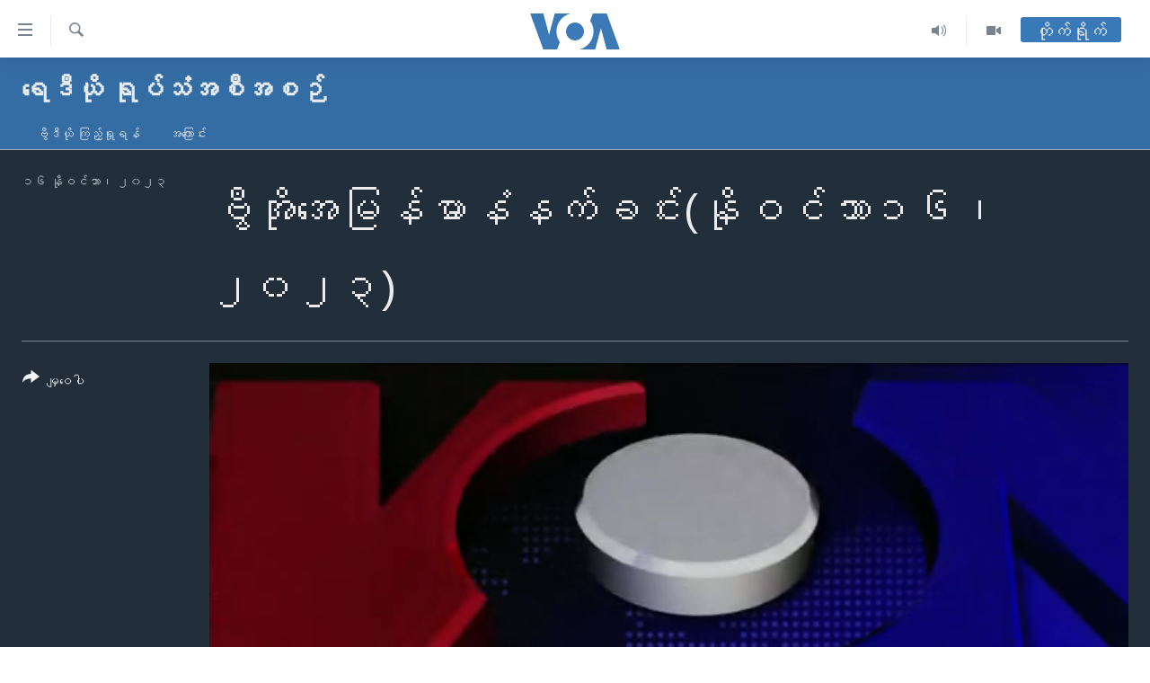

--- FILE ---
content_type: text/html; charset=utf-8
request_url: https://burmese.voanews.com/a/7357220.html
body_size: 12740
content:

<!DOCTYPE html>
<html lang="my" dir="ltr" class="no-js">
<head>
<link href="/Content/responsive/VOA/my-MM/VOA-my-MM.css?&amp;av=0.0.0.0&amp;cb=306" rel="stylesheet"/>
<script src="https://tags.voanews.com/voa-pangea/prod/utag.sync.js"></script> <script type='text/javascript' src='https://www.youtube.com/iframe_api' async></script>
<script type="text/javascript">
//a general 'js' detection, must be on top level in <head>, due to CSS performance
document.documentElement.className = "js";
var cacheBuster = "306";
var appBaseUrl = "/";
var imgEnhancerBreakpoints = [0, 144, 256, 408, 650, 1023, 1597];
var isLoggingEnabled = false;
var isPreviewPage = false;
var isLivePreviewPage = false;
if (!isPreviewPage) {
window.RFE = window.RFE || {};
window.RFE.cacheEnabledByParam = window.location.href.indexOf('nocache=1') === -1;
const url = new URL(window.location.href);
const params = new URLSearchParams(url.search);
// Remove the 'nocache' parameter
params.delete('nocache');
// Update the URL without the 'nocache' parameter
url.search = params.toString();
window.history.replaceState(null, '', url.toString());
} else {
window.addEventListener('load', function() {
const links = window.document.links;
for (let i = 0; i < links.length; i++) {
links[i].href = '#';
links[i].target = '_self';
}
})
}
var pwaEnabled = false;
var swCacheDisabled;
</script>
<meta charset="utf-8" />
<title>ဗွီအိုအေမြန်မာနံနက်ခင်း(နိုဝင်ဘာ၁၆၊၂၀၂၃)
</title>
<meta name="description" content="တရုတ်သမ္မတနဲ့တွေ့ဆုံ “တဖက်နဲ့တဖက်ပိုနားလည်လာဖို့ ရည်ရွယ်” အမေရိကန်သမ္မတ Joe Bidenပြောဆို၊ မြန်မာပဋိပက္ခများကျယ်ပြန့်လာမှုအပေါ် ကုလအတွင်းရေးမှုးချုပ်စိုးရိမ်ပူပင် စတဲ့သတင်းတွေနဲ့ အပတ်စဉ်အစီအစဉ်တွေ ထုတ်လွှင့်တင်ဆက်ပေးပါမယ်။" />
<meta name="keywords" content="ရေဒီယို ရုပ်သံအစီအစဉ်, " />
<meta name="viewport" content="width=device-width, initial-scale=1.0" />
<meta http-equiv="X-UA-Compatible" content="IE=edge" />
<meta name="robots" content="max-image-preview:large"><meta property="fb:pages" content="351574300169" />
<meta name="msvalidate.01" content="3286EE554B6F672A6F2E608C02343C0E" />
<link href="https://burmese.voanews.com/a/7357220.html" rel="canonical" />
<meta name="apple-mobile-web-app-title" content="ဗွီအိုအေ" />
<meta name="apple-mobile-web-app-status-bar-style" content="black" />
<meta name="apple-itunes-app" content="app-id=632618796, app-argument=//7357220.ltr" />
<meta content="ဗွီအိုအေမြန်မာနံနက်ခင်း(နိုဝင်ဘာ၁၆၊၂၀၂၃)
" property="og:title" />
<meta content="တရုတ်သမ္မတနဲ့တွေ့ဆုံ “တဖက်နဲ့တဖက်ပိုနားလည်လာဖို့ ရည်ရွယ်” အမေရိကန်သမ္မတ Joe Bidenပြောဆို၊ မြန်မာပဋိပက္ခများကျယ်ပြန့်လာမှုအပေါ် ကုလအတွင်းရေးမှုးချုပ်စိုးရိမ်ပူပင် စတဲ့သတင်းတွေနဲ့ အပတ်စဉ်အစီအစဉ်တွေ ထုတ်လွှင့်တင်ဆက်ပေးပါမယ်။" property="og:description" />
<meta content="video.other" property="og:type" />
<meta content="https://burmese.voanews.com/a/7357220.html" property="og:url" />
<meta content="ဗွီအိုအေ" property="og:site_name" />
<meta content="https://www.facebook.com/VOABurmese" property="article:publisher" />
<meta content="https://gdb.voanews.com/27d94f7c-6001-400a-a49c-dee3b2efa5f8_tv_w1200_h630.jpg" property="og:image" />
<meta content="1200" property="og:image:width" />
<meta content="630" property="og:image:height" />
<meta content="505354536143850" property="fb:app_id" />
<meta content="player" name="twitter:card" />
<meta content="@VOABurmese" name="twitter:site" />
<meta content="https://burmese.voanews.com/embed/player/article/7357220.html" name="twitter:player" />
<meta content="435" name="twitter:player:width" />
<meta content="314" name="twitter:player:height" />
<meta content="https://voa-video-ns.akamaized.net/pangeavideo/2023/11/2/27/27d94f7c-6001-400a-a49c-dee3b2efa5f8.mp4" name="twitter:player:stream" />
<meta content="video/mp4; codecs=&quot;h264&quot;" name="twitter:player:stream:content_type" />
<meta content="ဗွီအိုအေမြန်မာနံနက်ခင်း(နိုဝင်ဘာ၁၆၊၂၀၂၃)
" name="twitter:title" />
<meta content="တရုတ်သမ္မတနဲ့တွေ့ဆုံ “တဖက်နဲ့တဖက်ပိုနားလည်လာဖို့ ရည်ရွယ်” အမေရိကန်သမ္မတ Joe Bidenပြောဆို၊ မြန်မာပဋိပက္ခများကျယ်ပြန့်လာမှုအပေါ် ကုလအတွင်းရေးမှုးချုပ်စိုးရိမ်ပူပင် စတဲ့သတင်းတွေနဲ့ အပတ်စဉ်အစီအစဉ်တွေ ထုတ်လွှင့်တင်ဆက်ပေးပါမယ်။" name="twitter:description" />
<link rel="amphtml" href="https://burmese.voanews.com/amp/7357220.html" />
<script type="application/ld+json">{"duration":"PT59M28S","uploadDate":"2023-11-16 00:34:33Z","embedUrl":"https://burmese.voanews.com/embed/player/article/7357220.html","headline":"ဗွီအိုအေမြန်မာနံနက်ခင်း(နိုဝင်ဘာ၁၆၊၂၀၂၃)\n\n","inLanguage":"my-MM","keywords":"ရေဒီယို ရုပ်သံအစီအစဉ်","author":{"@type":"Person","name":"ဗွီအိုအေ"},"datePublished":"2023-11-16 00:34:33Z","dateModified":"2023-11-16 00:34:33Z","publisher":{"logo":{"width":512,"height":220,"@type":"ImageObject","url":"https://burmese.voanews.com/Content/responsive/VOA/my-MM/img/logo.png"},"@type":"Organization","url":"https://burmese.voanews.com","sameAs":["https://www.facebook.com/VOABurmese","https://twitter.com/VOABurmese/","https://www.youtube.com/VOABurmese","https://www.instagram.com/VOABurmese","https://t.me/burmesevoanews"],"name":"ဗွီအိုအေသတင်းဌာန","alternateName":""},"thumbnailUrl":"https://gdb.voanews.com/27d94f7c-6001-400a-a49c-dee3b2efa5f8_tv_w1080_h608.jpg","@context":"https://schema.org","@type":"VideoObject","mainEntityOfPage":"https://burmese.voanews.com/a/7357220.html","url":"https://burmese.voanews.com/a/7357220.html","description":"တရုတ်သမ္မတနဲ့တွေ့ဆုံ “တဖက်နဲ့တဖက်ပိုနားလည်လာဖို့ ရည်ရွယ်” အမေရိကန်သမ္မတ Joe Bidenပြောဆို၊ မြန်မာပဋိပက္ခများကျယ်ပြန့်လာမှုအပေါ် ကုလအတွင်းရေးမှုးချုပ်စိုးရိမ်ပူပင် စတဲ့သတင်းတွေနဲ့ အပတ်စဉ်အစီအစဉ်တွေ ထုတ်လွှင့်တင်ဆက်ပေးပါမယ်။","image":{"width":1080,"height":608,"@type":"ImageObject","url":"https://gdb.voanews.com/27d94f7c-6001-400a-a49c-dee3b2efa5f8_tv_w1080_h608.jpg"},"name":"ဗွီအိုအေမြန်မာနံနက်ခင်း(နိုဝင်ဘာ၁၆၊၂၀၂၃)\n\n"}</script>
<script src="/Scripts/responsive/infographics.b?v=dVbZ-Cza7s4UoO3BqYSZdbxQZVF4BOLP5EfYDs4kqEo1&amp;av=0.0.0.0&amp;cb=306"></script>
<script src="/Scripts/responsive/loader.b?v=Q26XNwrL6vJYKjqFQRDnx01Lk2pi1mRsuLEaVKMsvpA1&amp;av=0.0.0.0&amp;cb=306"></script>
<link rel="icon" type="image/svg+xml" href="/Content/responsive/VOA/img/webApp/favicon.svg" />
<link rel="alternate icon" href="/Content/responsive/VOA/img/webApp/favicon.ico" />
<link rel="apple-touch-icon" sizes="152x152" href="/Content/responsive/VOA/img/webApp/ico-152x152.png" />
<link rel="apple-touch-icon" sizes="144x144" href="/Content/responsive/VOA/img/webApp/ico-144x144.png" />
<link rel="apple-touch-icon" sizes="114x114" href="/Content/responsive/VOA/img/webApp/ico-114x114.png" />
<link rel="apple-touch-icon" sizes="72x72" href="/Content/responsive/VOA/img/webApp/ico-72x72.png" />
<link rel="apple-touch-icon-precomposed" href="/Content/responsive/VOA/img/webApp/ico-57x57.png" />
<link rel="icon" sizes="192x192" href="/Content/responsive/VOA/img/webApp/ico-192x192.png" />
<link rel="icon" sizes="128x128" href="/Content/responsive/VOA/img/webApp/ico-128x128.png" />
<meta name="msapplication-TileColor" content="#ffffff" />
<meta name="msapplication-TileImage" content="/Content/responsive/VOA/img/webApp/ico-144x144.png" />
<link rel="alternate" type="application/rss+xml" title="VOA - Top Stories [RSS]" href="/api/" />
<link rel="sitemap" type="application/rss+xml" href="/sitemap.xml" />
</head>
<body class=" nav-no-loaded cc_theme pg-media js-category-to-nav pg-prog nojs-images ">
<script type="text/javascript" >
var analyticsData = {url:"https://burmese.voanews.com/a/7357220.html",property_id:"455",article_uid:"7357220",page_title:"ဗွီအိုအေမြန်မာနံနက်ခင်း(နိုဝင်ဘာ၁၆၊၂၀၂၃)\n\n",page_type:"video",content_type:"video",subcontent_type:"video",last_modified:"2023-11-16 00:34:33Z",pub_datetime:"2023-11-16 00:34:33Z",pub_year:"2023",pub_month:"11",pub_day:"16",pub_hour:"00",pub_weekday:"Thursday",section:"ရေဒီယို ရုပ်သံအစီအစဉ်",english_section:"radio-on-tv",byline:"",categories:"radio-on-tv",domain:"burmese.voanews.com",language:"Burmese",language_service:"VOA Burmese",platform:"web",copied:"no",copied_article:"",copied_title:"",runs_js:"Yes",cms_release:"8.44.0.0.306",enviro_type:"prod",slug:"",entity:"VOA",short_language_service:"BUR",platform_short:"W",page_name:"ဗွီအိုအေမြန်မာနံနက်ခင်း(နိုဝင်ဘာ၁၆၊၂၀၂၃)\n\n"};
</script>
<noscript><iframe src="https://www.googletagmanager.com/ns.html?id=GTM-N8MP7P" height="0" width="0" style="display:none;visibility:hidden"></iframe></noscript><script type="text/javascript" data-cookiecategory="analytics">
var gtmEventObject = Object.assign({}, analyticsData, {event: 'page_meta_ready'});window.dataLayer = window.dataLayer || [];window.dataLayer.push(gtmEventObject);
if (top.location === self.location) { //if not inside of an IFrame
var renderGtm = "true";
if (renderGtm === "true") {
(function(w,d,s,l,i){w[l]=w[l]||[];w[l].push({'gtm.start':new Date().getTime(),event:'gtm.js'});var f=d.getElementsByTagName(s)[0],j=d.createElement(s),dl=l!='dataLayer'?'&l='+l:'';j.async=true;j.src='//www.googletagmanager.com/gtm.js?id='+i+dl;f.parentNode.insertBefore(j,f);})(window,document,'script','dataLayer','GTM-N8MP7P');
}
}
</script>
<!--Analytics tag js version start-->
<script type="text/javascript" data-cookiecategory="analytics">
var utag_data = Object.assign({}, analyticsData, {});
if(typeof(TealiumTagFrom)==='function' && typeof(TealiumTagSearchKeyword)==='function') {
var utag_from=TealiumTagFrom();var utag_searchKeyword=TealiumTagSearchKeyword();
if(utag_searchKeyword!=null && utag_searchKeyword!=='' && utag_data["search_keyword"]==null) utag_data["search_keyword"]=utag_searchKeyword;if(utag_from!=null && utag_from!=='') utag_data["from"]=TealiumTagFrom();}
if(window.top!== window.self&&utag_data.page_type==="snippet"){utag_data.page_type = 'iframe';}
try{if(window.top!==window.self&&window.self.location.hostname===window.top.location.hostname){utag_data.platform = 'self-embed';utag_data.platform_short = 'se';}}catch(e){if(window.top!==window.self&&window.self.location.search.includes("platformType=self-embed")){utag_data.platform = 'cross-promo';utag_data.platform_short = 'cp';}}
(function(a,b,c,d){ a="https://tags.voanews.com/voa-pangea/prod/utag.js"; b=document;c="script";d=b.createElement(c);d.src=a;d.type="text/java"+c;d.async=true; a=b.getElementsByTagName(c)[0];a.parentNode.insertBefore(d,a); })();
</script>
<!--Analytics tag js version end-->
<!-- Analytics tag management NoScript -->
<noscript>
<img style="position: absolute; border: none;" src="https://ssc.voanews.com/b/ss/bbgprod,bbgentityvoa/1/G.4--NS/877034513?pageName=voa%3abur%3aw%3avideo%3a%e1%80%97%e1%80%bd%e1%80%ae%e1%80%a1%e1%80%ad%e1%80%af%e1%80%a1%e1%80%b1%e1%80%99%e1%80%bc%e1%80%94%e1%80%ba%e1%80%99%e1%80%ac%e1%80%94%e1%80%b6%e1%80%94%e1%80%80%e1%80%ba%e1%80%81%e1%80%84%e1%80%ba%e1%80%b8%28%e1%80%94%e1%80%ad%e1%80%af%e1%80%9d%e1%80%84%e1%80%ba%e1%80%98%e1%80%ac%e1%81%81%e1%81%86%e1%81%8a%e1%81%82%e1%81%80%e1%81%82%e1%81%83%29%0a%0a&amp;c6=%e1%80%97%e1%80%bd%e1%80%ae%e1%80%a1%e1%80%ad%e1%80%af%e1%80%a1%e1%80%b1%e1%80%99%e1%80%bc%e1%80%94%e1%80%ba%e1%80%99%e1%80%ac%e1%80%94%e1%80%b6%e1%80%94%e1%80%80%e1%80%ba%e1%80%81%e1%80%84%e1%80%ba%e1%80%b8%28%e1%80%94%e1%80%ad%e1%80%af%e1%80%9d%e1%80%84%e1%80%ba%e1%80%98%e1%80%ac%e1%81%81%e1%81%86%e1%81%8a%e1%81%82%e1%81%80%e1%81%82%e1%81%83%29%0a%0a&amp;v36=8.44.0.0.306&amp;v6=D=c6&amp;g=https%3a%2f%2fburmese.voanews.com%2fa%2f7357220.html&amp;c1=D=g&amp;v1=D=g&amp;events=event1&amp;c16=voa%20burmese&amp;v16=D=c16&amp;c5=radio-on-tv&amp;v5=D=c5&amp;ch=%e1%80%9b%e1%80%b1%e1%80%92%e1%80%ae%e1%80%9a%e1%80%ad%e1%80%af%20%e1%80%9b%e1%80%af%e1%80%95%e1%80%ba%e1%80%9e%e1%80%b6%e1%80%a1%e1%80%85%e1%80%ae%e1%80%a1%e1%80%85%e1%80%89%e1%80%ba&amp;c15=burmese&amp;v15=D=c15&amp;c4=video&amp;v4=D=c4&amp;c14=7357220&amp;v14=D=c14&amp;v20=no&amp;c17=web&amp;v17=D=c17&amp;mcorgid=518abc7455e462b97f000101%40adobeorg&amp;server=burmese.voanews.com&amp;pageType=D=c4&amp;ns=bbg&amp;v29=D=server&amp;v25=voa&amp;v30=455&amp;v105=D=User-Agent " alt="analytics" width="1" height="1" /></noscript>
<!-- End of Analytics tag management NoScript -->
<!--*** Accessibility links - For ScreenReaders only ***-->
<section>
<div class="sr-only">
<h2>သုံးရလွယ်ကူစေသည့် Link များ</h2>
<ul>
<li><a href="#content" data-disable-smooth-scroll="1">ပင်မအကြောင်းအရာသို့ကျော်ကြည့်ရန်</a></li>
<li><a href="#navigation" data-disable-smooth-scroll="1">ပင်မအညွန်းစာမျက်နှာသို့ကျော်ကြည့်ရန်</a></li>
<li><a href="#txtHeaderSearch" data-disable-smooth-scroll="1">ရှာဖွေရန်နေရာသို့ကျော်ရန်</a></li>
</ul>
</div>
</section>
<div dir="ltr">
<div id="page">
<aside>
<div class="ctc-message pos-fix">
<div class="ctc-message__inner">Link has been copied to clipboard</div>
</div>
</aside>
<div class="hdr-20 hdr-20--big">
<div class="hdr-20__inner">
<div class="hdr-20__max pos-rel">
<div class="hdr-20__side hdr-20__side--primary d-flex">
<label data-for="main-menu-ctrl" data-switcher-trigger="true" data-switch-target="main-menu-ctrl" class="burger hdr-trigger pos-rel trans-trigger" data-trans-evt="click" data-trans-id="menu">
<span class="ico ico-close hdr-trigger__ico hdr-trigger__ico--close burger__ico burger__ico--close"></span>
<span class="ico ico-menu hdr-trigger__ico hdr-trigger__ico--open burger__ico burger__ico--open"></span>
</label>
<div class="menu-pnl pos-fix trans-target" data-switch-target="main-menu-ctrl" data-trans-id="menu">
<div class="menu-pnl__inner">
<nav class="main-nav menu-pnl__item menu-pnl__item--first">
<ul class="main-nav__list accordeon" data-analytics-tales="false" data-promo-name="link" data-location-name="nav,secnav">
<li class="main-nav__item">
<a class="main-nav__item-name main-nav__item-name--link" href="/" title="မူလစာမျက်နှာ" >မူလစာမျက်နှာ</a>
</li>
<li class="main-nav__item">
<a class="main-nav__item-name main-nav__item-name--link" href="/p/5941.html" title="မြန်မာ" data-item-name="myanmar-news-responsive" >မြန်မာ</a>
</li>
<li class="main-nav__item accordeon__item" data-switch-target="menu-item-1709">
<label class="main-nav__item-name main-nav__item-name--label accordeon__control-label" data-switcher-trigger="true" data-for="menu-item-1709">
ကမ္ဘာ့သတင်းများ
<span class="ico ico-chevron-down main-nav__chev"></span>
</label>
<div class="main-nav__sub-list">
<a class="main-nav__item-name main-nav__item-name--link main-nav__item-name--sub" href="/p/5942.html" title="နိုင်ငံတကာ" data-item-name="international-news-responsive" >နိုင်ငံတကာ</a>
<a class="main-nav__item-name main-nav__item-name--link main-nav__item-name--sub" href="/us" title="အမေရိကန်" data-item-name="us-news" >အမေရိကန်</a>
<a class="main-nav__item-name main-nav__item-name--link main-nav__item-name--sub" href="/china-news" title="တရုတ်" data-item-name="China-news" >တရုတ်</a>
<a class="main-nav__item-name main-nav__item-name--link main-nav__item-name--sub" href="/israel-palestine" title="အစ္စရေး-ပါလက်စတိုင်း" data-item-name="israel-palestine" >အစ္စရေး-ပါလက်စတိုင်း</a>
</div>
</li>
<li class="main-nav__item">
<a class="main-nav__item-name main-nav__item-name--link" href="/p/5990.html" title="ဗွီဒီယို" data-item-name="video-news" >ဗွီဒီယို</a>
</li>
<li class="main-nav__item">
<a class="main-nav__item-name main-nav__item-name--link" href="/PressFreedom" title="သတင်းလွတ်လပ်ခွင့်" data-item-name="Press-Freedom" >သတင်းလွတ်လပ်ခွင့်</a>
</li>
<li class="main-nav__item">
<a class="main-nav__item-name main-nav__item-name--link" href="https://projects.voanews.com/china/global-footprint/data-explorer/burmese.html" title="ရပ်ဝန်းတခု လမ်းတခု အလွန်" target="_blank" rel="noopener">ရပ်ဝန်းတခု လမ်းတခု အလွန်</a>
</li>
<li class="main-nav__item accordeon__item" data-switch-target="menu-item-1716">
<label class="main-nav__item-name main-nav__item-name--label accordeon__control-label" data-switcher-trigger="true" data-for="menu-item-1716">
အင်္ဂလိပ်စာလေ့လာမယ်
<span class="ico ico-chevron-down main-nav__chev"></span>
</label>
<div class="main-nav__sub-list">
<a class="main-nav__item-name main-nav__item-name--link main-nav__item-name--sub" href="/p/6027.html" title="အမေရိကန်သုံးအီဒီယံ" data-item-name="american-idiom" >အမေရိကန်သုံးအီဒီယံ</a>
<a class="main-nav__item-name main-nav__item-name--link main-nav__item-name--sub" href="/p/6028.html" title="မကြေးမုံရဲ့ အင်္ဂလိပ်စာ" data-item-name="english-with-kaye-hmone" >မကြေးမုံရဲ့ အင်္ဂလိပ်စာ</a>
<a class="main-nav__item-name main-nav__item-name--link main-nav__item-name--sub" href="/p/6029.html" title="ရုပ်ရှင်ထဲက အင်္ဂလိပ်စာ" data-item-name="english-in-the-movies" >ရုပ်ရှင်ထဲက အင်္ဂလိပ်စာ</a>
<a class="main-nav__item-name main-nav__item-name--link main-nav__item-name--sub" href="/z/7559" title="သုတပဒေသာ အင်္ဂလိပ်စာ" data-item-name="english-in-a-minute" >သုတပဒေသာ အင်္ဂလိပ်စာ</a>
</div>
</li>
<li class="main-nav__item accordeon__item" data-switch-target="menu-item-1717">
<label class="main-nav__item-name main-nav__item-name--label accordeon__control-label" data-switcher-trigger="true" data-for="menu-item-1717">
အပတ်စဉ်ကဏ္ဍများ
<span class="ico ico-chevron-down main-nav__chev"></span>
</label>
<div class="main-nav__sub-list">
<a class="main-nav__item-name main-nav__item-name--link main-nav__item-name--sub" href="/p/5961.html" title="ရေဒီယို" data-item-name="radio-weekly" >ရေဒီယို</a>
<a class="main-nav__item-name main-nav__item-name--link main-nav__item-name--sub" href="/p/6047.html" title="တီဗွီ" data-item-name="weekly-tv-programs" >တီဗွီ</a>
</div>
</li>
<li class="main-nav__item">
<a class="main-nav__item-name main-nav__item-name--link" href="/p/5928.html" title="ရေဒီယိုနှင့်ရုပ်သံ အချက်အလက်များ" data-item-name="frequency-resp" >ရေဒီယိုနှင့်ရုပ်သံ အချက်အလက်များ</a>
</li>
<li class="main-nav__item">
<a class="main-nav__item-name main-nav__item-name--link" href="/programs" title="ရေဒီယို/တီဗွီအစီအစဉ်" >ရေဒီယို/တီဗွီအစီအစဉ်</a>
</li>
</ul>
</nav>
<div class="menu-pnl__item">
<a href="https://learningenglish.voanews.com/" class="menu-pnl__item-link" alt="Learning English">Learning English</a>
</div>
<div class="menu-pnl__item menu-pnl__item--social">
<h5 class="menu-pnl__sub-head">ဗွီအိုအေ လူမှုကွန်ယက်များ</h5>
<a href="https://www.facebook.com/VOABurmese" title="ဗွီအိုအေ Facebook" data-analytics-text="follow_on_facebook" class="btn btn--rounded btn--social-inverted menu-pnl__btn js-social-btn btn-facebook" target="_blank" rel="noopener">
<span class="ico ico-facebook-alt ico--rounded"></span>
</a>
<a href="https://twitter.com/VOABurmese/" title="ဗွီအိုအေ Twitter" data-analytics-text="follow_on_twitter" class="btn btn--rounded btn--social-inverted menu-pnl__btn js-social-btn btn-twitter" target="_blank" rel="noopener">
<span class="ico ico-twitter ico--rounded"></span>
</a>
<a href="https://www.youtube.com/VOABurmese" title="ဗွီအိုအေ YouTube " data-analytics-text="follow_on_youtube" class="btn btn--rounded btn--social-inverted menu-pnl__btn js-social-btn btn-youtube" target="_blank" rel="noopener">
<span class="ico ico-youtube ico--rounded"></span>
</a>
<a href="https://www.instagram.com/VOABurmese" title="ဗွီအိုအေ Instagram" data-analytics-text="follow_on_instagram" class="btn btn--rounded btn--social-inverted menu-pnl__btn js-social-btn btn-instagram" target="_blank" rel="noopener">
<span class="ico ico-instagram ico--rounded"></span>
</a>
<a href="https://t.me/burmesevoanews" title="ဗွီအိုအေ Telegram" data-analytics-text="follow_on_telegram" class="btn btn--rounded btn--social-inverted menu-pnl__btn js-social-btn btn-telegram" target="_blank" rel="noopener">
<span class="ico ico-telegram ico--rounded"></span>
</a>
</div>
<div class="menu-pnl__item">
<a href="/navigation/allsites" class="menu-pnl__item-link">
<span class="ico ico-languages "></span>
ဘာသာစကားများ
</a>
</div>
</div>
</div>
<label data-for="top-search-ctrl" data-switcher-trigger="true" data-switch-target="top-search-ctrl" class="top-srch-trigger hdr-trigger">
<span class="ico ico-close hdr-trigger__ico hdr-trigger__ico--close top-srch-trigger__ico top-srch-trigger__ico--close"></span>
<span class="ico ico-search hdr-trigger__ico hdr-trigger__ico--open top-srch-trigger__ico top-srch-trigger__ico--open"></span>
</label>
<div class="srch-top srch-top--in-header" data-switch-target="top-search-ctrl">
<div class="container">
<form action="/s" class="srch-top__form srch-top__form--in-header" id="form-topSearchHeader" method="get" role="search"><label for="txtHeaderSearch" class="sr-only">ရှာဖွေရလာဒ်</label>
<input type="text" id="txtHeaderSearch" name="k" placeholder="ရှာဖွေချင်သည့် စာသား" accesskey="s" value="" class="srch-top__input analyticstag-event" onkeydown="if (event.keyCode === 13) { FireAnalyticsTagEventOnSearch('search', $dom.get('#txtHeaderSearch')[0].value) }" />
<button title="ရှာဖွေရလာဒ်" type="submit" class="btn btn--top-srch analyticstag-event" onclick="FireAnalyticsTagEventOnSearch('search', $dom.get('#txtHeaderSearch')[0].value) ">
<span class="ico ico-search"></span>
</button></form>
</div>
</div>
<a href="/" class="main-logo-link">
<img src="/Content/responsive/VOA/my-MM/img/logo-compact.svg" class="main-logo main-logo--comp" alt="site logo">
<img src="/Content/responsive/VOA/my-MM/img/logo.svg" class="main-logo main-logo--big" alt="site logo">
</a>
</div>
<div class="hdr-20__side hdr-20__side--secondary d-flex">
<a href="/p/5990.html" title="Video" class="hdr-20__secondary-item" data-item-name="video">
<span class="ico ico-video hdr-20__secondary-icon"></span>
</a>
<a href="/z/4834.html" title="Audio" class="hdr-20__secondary-item" data-item-name="audio">
<span class="ico ico-audio hdr-20__secondary-icon"></span>
</a>
<a href="/s" title="ရှာဖွေရလာဒ်" class="hdr-20__secondary-item hdr-20__secondary-item--search" data-item-name="search">
<span class="ico ico-search hdr-20__secondary-icon hdr-20__secondary-icon--search"></span>
</a>
<div class="hdr-20__secondary-item live-b-drop">
<div class="live-b-drop__off">
<a href="/live/" class="live-b-drop__link" title="တိုက်ရိုက်" data-item-name="live">
<span class="badge badge--live-btn badge--live-btn-off">
တိုက်ရိုက်
</span>
</a>
</div>
<div class="live-b-drop__on hidden">
<label data-for="live-ctrl" data-switcher-trigger="true" data-switch-target="live-ctrl" class="live-b-drop__label pos-rel">
<span class="badge badge--live badge--live-btn">
တိုက်ရိုက်
</span>
<span class="ico ico-close live-b-drop__label-ico live-b-drop__label-ico--close"></span>
</label>
<div class="live-b-drop__panel" id="targetLivePanelDiv" data-switch-target="live-ctrl"></div>
</div>
</div>
<div class="srch-bottom">
<form action="/s" class="srch-bottom__form d-flex" id="form-bottomSearch" method="get" role="search"><label for="txtSearch" class="sr-only">ရှာဖွေရလာဒ်</label>
<input type="search" id="txtSearch" name="k" placeholder="ရှာဖွေချင်သည့် စာသား" accesskey="s" value="" class="srch-bottom__input analyticstag-event" onkeydown="if (event.keyCode === 13) { FireAnalyticsTagEventOnSearch('search', $dom.get('#txtSearch')[0].value) }" />
<button title="ရှာဖွေရလာဒ်" type="submit" class="btn btn--bottom-srch analyticstag-event" onclick="FireAnalyticsTagEventOnSearch('search', $dom.get('#txtSearch')[0].value) ">
<span class="ico ico-search"></span>
</button></form>
</div>
</div>
<img src="/Content/responsive/VOA/my-MM/img/logo-print.gif" class="logo-print" alt="site logo">
<img src="/Content/responsive/VOA/my-MM/img/logo-print_color.png" class="logo-print logo-print--color" alt="site logo">
</div>
</div>
</div>
<script>
if (document.body.className.indexOf('pg-home') > -1) {
var nav2In = document.querySelector('.hdr-20__inner');
var nav2Sec = document.querySelector('.hdr-20__side--secondary');
var secStyle = window.getComputedStyle(nav2Sec);
if (nav2In && window.pageYOffset < 150 && secStyle['position'] !== 'fixed') {
nav2In.classList.add('hdr-20__inner--big')
}
}
</script>
<div class="c-hlights c-hlights--breaking c-hlights--no-item" data-hlight-display="mobile,desktop">
<div class="c-hlights__wrap container p-0">
<div class="c-hlights__nav">
<a role="button" href="#" title="နောက်သို့">
<span class="ico ico-chevron-backward m-0"></span>
<span class="sr-only">နောက်သို့</span>
</a>
<a role="button" href="#" title="ရှေ့သို့">
<span class="ico ico-chevron-forward m-0"></span>
<span class="sr-only">ရှေ့သို့</span>
</a>
</div>
<span class="c-hlights__label">
<span class="">နောက်ဆုံးရသတင်း</span>
<span class="switcher-trigger">
<label data-for="more-less-1" data-switcher-trigger="true" class="switcher-trigger__label switcher-trigger__label--more p-b-0" title="အသေးစိတ် ဖတ်ရှုရန်">
<span class="ico ico-chevron-down"></span>
</label>
<label data-for="more-less-1" data-switcher-trigger="true" class="switcher-trigger__label switcher-trigger__label--less p-b-0" title="Show less">
<span class="ico ico-chevron-up"></span>
</label>
</span>
</span>
<ul class="c-hlights__items switcher-target" data-switch-target="more-less-1">
</ul>
</div>
</div> <div id="content">
<div class="prog-hdr">
<div class="container">
<a href="/z/6377" class="prog-hdr__link">
<h1 class="title pg-title title--program">ရေဒီယို ရုပ်သံအစီအစဉ်</h1>
</a>
</div>
<div class="nav-tabs nav-tabs--level-1 nav-tabs--prog-hdr nav-tabs--full">
<div class="container">
<div class="row">
<div class="nav-tabs__inner swipe-slide">
<ul class="nav-tabs__list swipe-slide__inner" role="tablist">
<li class="nav-tabs__item nav-tabs__item--prog-hdr nav-tabs__item--full">
<a href="/z/6377">ဗွီဒီယို ကြည့်ရှုရန်</a> </li>
<li class="nav-tabs__item nav-tabs__item--prog-hdr nav-tabs__item--full">
<a href="/z/6377/about">အကြောင်း</a> </li>
</ul>
</div>
</div>
</div>
</div>
</div>
<div class="media-container">
<div class="container">
<div class="hdr-container">
<div class="row">
<div class="col-title col-xs-12 col-md-10 col-lg-10 pull-right"> <h1 class="">
ဗွီအိုအေမြန်မာနံနက်ခင်း(နိုဝင်ဘာ၁၆၊၂၀၂၃)
</h1>
</div><div class="col-publishing-details col-xs-12 col-md-2 pull-left"> <div class="publishing-details ">
<div class="published">
<span class="date" >
<time pubdate="pubdate" datetime="2023-11-16T07:04:33+06:30">
၁၆ နိုဝင်ဘာ၊ ၂၀၂၃
</time>
</span>
</div>
</div>
</div><div class="col-lg-12 separator"> <div class="separator">
<hr class="title-line" />
</div>
</div><div class="col-multimedia col-xs-12 col-md-10 pull-right"> <div class="media-pholder media-pholder--video ">
<div class="c-sticky-container" data-poster="https://gdb.voanews.com/27d94f7c-6001-400a-a49c-dee3b2efa5f8_tv_w250_r1.jpg">
<div class="c-sticky-element" data-sp_api="pangea-video" data-persistent data-persistent-browse-out >
<div class="c-mmp c-mmp--enabled c-mmp--loading c-mmp--video c-mmp--detail c-mmp--has-poster c-sticky-element__swipe-el"
data-player_id="" data-title="ဗွီအိုအေမြန်မာနံနက်ခင်း(နိုဝင်ဘာ၁၆၊၂၀၂၃)
" data-hide-title="False"
data-breakpoint_s="320" data-breakpoint_m="640" data-breakpoint_l="992"
data-hlsjs-src="/Scripts/responsive/hls.b"
data-bypass-dash-for-vod="true"
data-bypass-dash-for-live-video="true"
data-bypass-dash-for-live-audio="true"
id="player7357220">
<div class="c-mmp__poster js-poster c-mmp__poster--video">
<img src="https://gdb.voanews.com/27d94f7c-6001-400a-a49c-dee3b2efa5f8_tv_w250_r1.jpg" alt="ဗွီအိုအေမြန်မာနံနက်ခင်း(နိုဝင်ဘာ၁၆၊၂၀၂၃)
" title="ဗွီအိုအေမြန်မာနံနက်ခင်း(နိုဝင်ဘာ၁၆၊၂၀၂၃)
" class="c-mmp__poster-image-h" />
</div>
<a class="c-mmp__fallback-link" href="https://voa-video-ns.akamaized.net/pangeavideo/2023/11/2/27/27d94f7c-6001-400a-a49c-dee3b2efa5f8_240p.mp4">
<span class="c-mmp__fallback-link-icon">
<span class="ico ico-play"></span>
</span>
</a>
<div class="c-spinner">
<img src="/Content/responsive/img/player-spinner.png" alt="please wait" title="please wait" />
</div>
<span class="c-mmp__big_play_btn js-btn-play-big">
<span class="ico ico-play"></span>
</span>
<div class="c-mmp__player">
<video src="https://voa-video-hls-ns.akamaized.net/pangeavideo/2023/11/2/27/27d94f7c-6001-400a-a49c-dee3b2efa5f8_master.m3u8" data-fallbacksrc="https://voa-video-ns.akamaized.net/pangeavideo/2023/11/2/27/27d94f7c-6001-400a-a49c-dee3b2efa5f8.mp4" data-fallbacktype="video/mp4" data-type="application/x-mpegURL" data-info="Auto" data-sources="[{&quot;AmpSrc&quot;:&quot;https://voa-video-ns.akamaized.net/pangeavideo/2023/11/2/27/27d94f7c-6001-400a-a49c-dee3b2efa5f8_240p.mp4&quot;,&quot;Src&quot;:&quot;https://voa-video-ns.akamaized.net/pangeavideo/2023/11/2/27/27d94f7c-6001-400a-a49c-dee3b2efa5f8_240p.mp4&quot;,&quot;Type&quot;:&quot;video/mp4&quot;,&quot;DataInfo&quot;:&quot;240p&quot;,&quot;Url&quot;:null,&quot;BlockAutoTo&quot;:null,&quot;BlockAutoFrom&quot;:null},{&quot;AmpSrc&quot;:&quot;https://voa-video-ns.akamaized.net/pangeavideo/2023/11/2/27/27d94f7c-6001-400a-a49c-dee3b2efa5f8.mp4&quot;,&quot;Src&quot;:&quot;https://voa-video-ns.akamaized.net/pangeavideo/2023/11/2/27/27d94f7c-6001-400a-a49c-dee3b2efa5f8.mp4&quot;,&quot;Type&quot;:&quot;video/mp4&quot;,&quot;DataInfo&quot;:&quot;360p&quot;,&quot;Url&quot;:null,&quot;BlockAutoTo&quot;:null,&quot;BlockAutoFrom&quot;:null},{&quot;AmpSrc&quot;:&quot;https://voa-video-ns.akamaized.net/pangeavideo/2023/11/2/27/27d94f7c-6001-400a-a49c-dee3b2efa5f8_480p.mp4&quot;,&quot;Src&quot;:&quot;https://voa-video-ns.akamaized.net/pangeavideo/2023/11/2/27/27d94f7c-6001-400a-a49c-dee3b2efa5f8_480p.mp4&quot;,&quot;Type&quot;:&quot;video/mp4&quot;,&quot;DataInfo&quot;:&quot;480p&quot;,&quot;Url&quot;:null,&quot;BlockAutoTo&quot;:null,&quot;BlockAutoFrom&quot;:null},{&quot;AmpSrc&quot;:&quot;https://voa-video-ns.akamaized.net/pangeavideo/2023/11/2/27/27d94f7c-6001-400a-a49c-dee3b2efa5f8_720p.mp4&quot;,&quot;Src&quot;:&quot;https://voa-video-ns.akamaized.net/pangeavideo/2023/11/2/27/27d94f7c-6001-400a-a49c-dee3b2efa5f8_720p.mp4&quot;,&quot;Type&quot;:&quot;video/mp4&quot;,&quot;DataInfo&quot;:&quot;720p&quot;,&quot;Url&quot;:null,&quot;BlockAutoTo&quot;:null,&quot;BlockAutoFrom&quot;:null},{&quot;AmpSrc&quot;:&quot;https://voa-video-ns.akamaized.net/pangeavideo/2023/11/2/27/27d94f7c-6001-400a-a49c-dee3b2efa5f8_1080p.mp4&quot;,&quot;Src&quot;:&quot;https://voa-video-ns.akamaized.net/pangeavideo/2023/11/2/27/27d94f7c-6001-400a-a49c-dee3b2efa5f8_1080p.mp4&quot;,&quot;Type&quot;:&quot;video/mp4&quot;,&quot;DataInfo&quot;:&quot;1080p&quot;,&quot;Url&quot;:null,&quot;BlockAutoTo&quot;:null,&quot;BlockAutoFrom&quot;:null}]" data-pub_datetime="2023-11-16 00:34:33Z" data-lt-on-play="0" data-lt-url="" data-autoplay data-preload webkit-playsinline="webkit-playsinline" playsinline="playsinline" style="width:100%; height:100%" title="ဗွီအိုအေမြန်မာနံနက်ခင်း(နိုဝင်ဘာ၁၆၊၂၀၂၃)
" data-aspect-ratio="640/360" data-sdkadaptive="true" data-sdkamp="false" data-sdktitle="ဗွီအိုအေမြန်မာနံနက်ခင်း(နိုဝင်ဘာ၁၆၊၂၀၂၃)
" data-sdkvideo="html5" data-sdkid="7357220" data-sdktype="Video ondemand">
</video>
</div>
<div class="c-mmp__overlay c-mmp__overlay--title c-mmp__overlay--partial c-mmp__overlay--disabled c-mmp__overlay--slide-from-top js-c-mmp__title-overlay">
<span class="c-mmp__overlay-actions c-mmp__overlay-actions-top js-overlay-actions">
<span class="c-mmp__overlay-actions-link c-mmp__overlay-actions-link--embed js-btn-embed-overlay" title="Embed">
<span class="c-mmp__overlay-actions-link-ico ico ico-embed-code"></span>
<span class="c-mmp__overlay-actions-link-text">Embed</span>
</span>
<span class="c-mmp__overlay-actions-link c-mmp__overlay-actions-link--close-sticky c-sticky-element__close-el" title="close">
<span class="c-mmp__overlay-actions-link-ico ico ico-close"></span>
</span>
</span>
<div class="c-mmp__overlay-title js-overlay-title">
<h5 class="c-mmp__overlay-media-title">
<a class="js-media-title-link" href="/a/7357220.html" target="_blank" rel="noopener" title="ဗွီအိုအေမြန်မာနံနက်ခင်း(နိုဝင်ဘာ၁၆၊၂၀၂၃)
">ဗွီအိုအေမြန်မာနံနက်ခင်း(နိုဝင်ဘာ၁၆၊၂၀၂၃)
</a>
</h5>
</div>
</div>
<div class="c-mmp__overlay c-mmp__overlay--sharing c-mmp__overlay--disabled c-mmp__overlay--slide-from-bottom js-c-mmp__sharing-overlay">
<span class="c-mmp__overlay-actions">
<span class="c-mmp__overlay-actions-link c-mmp__overlay-actions-link--embed js-btn-embed-overlay" title="Embed">
<span class="c-mmp__overlay-actions-link-ico ico ico-embed-code"></span>
<span class="c-mmp__overlay-actions-link-text">Embed</span>
</span>
<span class="c-mmp__overlay-actions-link c-mmp__overlay-actions-link--close js-btn-close-overlay" title="close">
<span class="c-mmp__overlay-actions-link-ico ico ico-close"></span>
</span>
</span>
<div class="c-mmp__overlay-tabs">
<div class="c-mmp__overlay-tab c-mmp__overlay-tab--disabled c-mmp__overlay-tab--slide-backward js-tab-embed-overlay" data-trigger="js-btn-embed-overlay" data-embed-source="//burmese.voanews.com/embed/player/0/7357220.html?type=video" role="form">
<div class="c-mmp__overlay-body c-mmp__overlay-body--centered-vertical">
<div class="column">
<div class="c-mmp__status-msg ta-c js-message-embed-code-copied" role="tooltip">
The code has been copied to your clipboard.
</div>
<div class="c-mmp__form-group ta-c">
<input type="text" name="embed_code" class="c-mmp__input-text js-embed-code" dir="ltr" value="" readonly />
<span class="c-mmp__input-btn js-btn-copy-embed-code" title="Copy to clipboard"><span class="ico ico-content-copy"></span></span>
</div>
<hr class="c-mmp__separator-line" />
<div class="c-mmp__form-group ta-c">
<label class="c-mmp__form-inline-element">
<span class="c-mmp__form-inline-element-text" title="width">width</span>
<input type="text" title="width" value="640" data-default="640" dir="ltr" name="embed_width" class="ta-c c-mmp__input-text c-mmp__input-text--xs js-video-embed-width" aria-live="assertive" />
<span class="c-mmp__input-suffix">px</span>
</label>
<label class="c-mmp__form-inline-element">
<span class="c-mmp__form-inline-element-text" title="height">height</span>
<input type="text" title="height" value="360" data-default="360" dir="ltr" name="embed_height" class="ta-c c-mmp__input-text c-mmp__input-text--xs js-video-embed-height" aria-live="assertive" />
<span class="c-mmp__input-suffix">px</span>
</label>
</div>
</div>
</div>
</div>
<div class="c-mmp__overlay-tab c-mmp__overlay-tab--disabled c-mmp__overlay-tab--slide-forward js-tab-sharing-overlay" data-trigger="js-btn-sharing-overlay" role="form">
<div class="c-mmp__overlay-body c-mmp__overlay-body--centered-vertical">
<div class="column">
<div class="not-apply-to-sticky audio-fl-bwd">
<aside class="player-content-share share share--mmp" role="complementary"
data-share-url="https://burmese.voanews.com/a/7357220.html" data-share-title="ဗွီအိုအေမြန်မာနံနက်ခင်း(နိုဝင်ဘာ၁၆၊၂၀၂၃)
" data-share-text="">
<ul class="share__list">
<li class="share__item">
<a href="https://facebook.com/sharer.php?u=https%3a%2f%2fburmese.voanews.com%2fa%2f7357220.html"
data-analytics-text="share_on_facebook"
title="Facebook" target="_blank"
class="btn bg-transparent js-social-btn">
<span class="ico ico-facebook fs_xl "></span>
</a>
</li>
<li class="share__item">
<a href="https://twitter.com/share?url=https%3a%2f%2fburmese.voanews.com%2fa%2f7357220.html&amp;text=%e1%80%97%e1%80%bd%e1%80%ae%e1%80%a1%e1%80%ad%e1%80%af%e1%80%a1%e1%80%b1%e1%80%99%e1%80%bc%e1%80%94%e1%80%ba%e1%80%99%e1%80%ac%e1%80%94%e1%80%b6%e1%80%94%e1%80%80%e1%80%ba%e1%80%81%e1%80%84%e1%80%ba%e1%80%b8(%e1%80%94%e1%80%ad%e1%80%af%e1%80%9d%e1%80%84%e1%80%ba%e1%80%98%e1%80%ac%e1%81%81%e1%81%86%e1%81%8a%e1%81%82%e1%81%80%e1%81%82%e1%81%83)%0a%0a"
data-analytics-text="share_on_twitter"
title="Twitter" target="_blank"
class="btn bg-transparent js-social-btn">
<span class="ico ico-twitter fs_xl "></span>
</a>
</li>
<li class="share__item">
<a href="/a/7357220.html" title="Share this media" class="btn bg-transparent" target="_blank" rel="noopener">
<span class="ico ico-ellipsis fs_xl "></span>
</a>
</li>
</ul>
</aside>
</div>
<hr class="c-mmp__separator-line audio-fl-bwd xs-hidden s-hidden" />
<div class="c-mmp__status-msg ta-c js-message-share-url-copied" role="tooltip">
The URL has been copied to your clipboard
</div>
<div class="c-mmp__form-group ta-c audio-fl-bwd xs-hidden s-hidden">
<input type="text" name="share_url" class="c-mmp__input-text js-share-url" value="https://burmese.voanews.com/a/7357220.html" dir="ltr" readonly />
<span class="c-mmp__input-btn js-btn-copy-share-url" title="Copy to clipboard"><span class="ico ico-content-copy"></span></span>
</div>
</div>
</div>
</div>
</div>
</div>
<div class="c-mmp__overlay c-mmp__overlay--settings c-mmp__overlay--disabled c-mmp__overlay--slide-from-bottom js-c-mmp__settings-overlay">
<span class="c-mmp__overlay-actions">
<span class="c-mmp__overlay-actions-link c-mmp__overlay-actions-link--close js-btn-close-overlay" title="close">
<span class="c-mmp__overlay-actions-link-ico ico ico-close"></span>
</span>
</span>
<div class="c-mmp__overlay-body c-mmp__overlay-body--centered-vertical">
<div class="column column--scrolling js-sources"></div>
</div>
</div>
<div class="c-mmp__overlay c-mmp__overlay--disabled js-c-mmp__disabled-overlay">
<div class="c-mmp__overlay-body c-mmp__overlay-body--centered-vertical">
<div class="column">
<p class="ta-c"><span class="ico ico-clock"></span>No media source currently available</p>
</div>
</div>
</div>
<div class="c-mmp__cpanel-container js-cpanel-container">
<div class="c-mmp__cpanel c-mmp__cpanel--hidden">
<div class="c-mmp__cpanel-playback-controls">
<span class="c-mmp__cpanel-btn c-mmp__cpanel-btn--play js-btn-play" title="play">
<span class="ico ico-play m-0"></span>
</span>
<span class="c-mmp__cpanel-btn c-mmp__cpanel-btn--pause js-btn-pause" title="pause">
<span class="ico ico-pause m-0"></span>
</span>
</div>
<div class="c-mmp__cpanel-progress-controls">
<span class="c-mmp__cpanel-progress-controls-current-time js-current-time" dir="ltr">0:00</span>
<span class="c-mmp__cpanel-progress-controls-duration js-duration" dir="ltr">
0:59:28
</span>
<span class="c-mmp__indicator c-mmp__indicator--horizontal" dir="ltr">
<span class="c-mmp__indicator-lines js-progressbar">
<span class="c-mmp__indicator-line c-mmp__indicator-line--range js-playback-range" style="width:100%"></span>
<span class="c-mmp__indicator-line c-mmp__indicator-line--buffered js-playback-buffered" style="width:0%"></span>
<span class="c-mmp__indicator-line c-mmp__indicator-line--tracked js-playback-tracked" style="width:0%"></span>
<span class="c-mmp__indicator-line c-mmp__indicator-line--played js-playback-played" style="width:0%"></span>
<span class="c-mmp__indicator-line c-mmp__indicator-line--live js-playback-live"><span class="strip"></span></span>
<span class="c-mmp__indicator-btn ta-c js-progressbar-btn">
<button class="c-mmp__indicator-btn-pointer" type="button"></button>
</span>
<span class="c-mmp__badge c-mmp__badge--tracked-time c-mmp__badge--hidden js-progressbar-indicator-badge" dir="ltr" style="left:0%">
<span class="c-mmp__badge-text js-progressbar-indicator-badge-text">0:00</span>
</span>
</span>
</span>
</div>
<div class="c-mmp__cpanel-additional-controls">
<span class="c-mmp__cpanel-additional-controls-volume js-volume-controls">
<span class="c-mmp__cpanel-btn c-mmp__cpanel-btn--volume js-btn-volume" title="volume">
<span class="ico ico-volume-unmuted m-0"></span>
</span>
<span class="c-mmp__indicator c-mmp__indicator--vertical js-volume-panel" dir="ltr">
<span class="c-mmp__indicator-lines js-volumebar">
<span class="c-mmp__indicator-line c-mmp__indicator-line--range js-volume-range" style="height:100%"></span>
<span class="c-mmp__indicator-line c-mmp__indicator-line--volume js-volume-level" style="height:0%"></span>
<span class="c-mmp__indicator-slider">
<span class="c-mmp__indicator-btn ta-c c-mmp__indicator-btn--hidden js-volumebar-btn">
<button class="c-mmp__indicator-btn-pointer" type="button"></button>
</span>
</span>
</span>
</span>
</span>
<div class="c-mmp__cpanel-additional-controls-settings js-settings-controls">
<span class="c-mmp__cpanel-btn c-mmp__cpanel-btn--settings-overlay js-btn-settings-overlay" title="source switch">
<span class="ico ico-settings m-0"></span>
</span>
<span class="c-mmp__cpanel-btn c-mmp__cpanel-btn--settings-expand js-btn-settings-expand" title="source switch">
<span class="ico ico-settings m-0"></span>
</span>
<div class="c-mmp__expander c-mmp__expander--sources js-c-mmp__expander--sources">
<div class="c-mmp__expander-content js-sources"></div>
</div>
</div>
<a href="/embed/player/Article/7357220.html?type=video&amp;FullScreenMode=True" target="_blank" rel="noopener" class="c-mmp__cpanel-btn c-mmp__cpanel-btn--fullscreen js-btn-fullscreen" title="fullscreen">
<span class="ico ico-fullscreen m-0"></span>
</a>
</div>
</div>
</div>
</div>
</div>
</div>
<div class="media-download">
<div class="simple-menu">
<span class="handler">
<span class="ico ico-download"></span>
<span class="label">တိုက်ရိုက် လင့်ခ်</span>
<span class="ico ico-chevron-down"></span>
</span>
<div class="inner">
<ul class="subitems">
<li class="subitem">
<a href="https://voa-video-ns.akamaized.net/pangeavideo/2023/11/2/27/27d94f7c-6001-400a-a49c-dee3b2efa5f8_240p.mp4?download=1" title="240p | 159.0MB" class="handler"
onclick="FireAnalyticsTagEventOnDownload(this, 'video', 7357220, 'ဗွီအိုအေမြန်မာနံနက်ခင်း(နိုဝင်ဘာ၁၆၊၂၀၂၃)
', null, '', '2023', '11', '16')">
240p | 159.0MB
</a>
</li>
<li class="subitem">
<a href="https://voa-video-ns.akamaized.net/pangeavideo/2023/11/2/27/27d94f7c-6001-400a-a49c-dee3b2efa5f8.mp4?download=1" title="360p | 249.4MB" class="handler"
onclick="FireAnalyticsTagEventOnDownload(this, 'video', 7357220, 'ဗွီအိုအေမြန်မာနံနက်ခင်း(နိုဝင်ဘာ၁၆၊၂၀၂၃)
', null, '', '2023', '11', '16')">
360p | 249.4MB
</a>
</li>
<li class="subitem">
<a href="https://voa-video-ns.akamaized.net/pangeavideo/2023/11/2/27/27d94f7c-6001-400a-a49c-dee3b2efa5f8_480p.mp4?download=1" title="480p | 430.6MB" class="handler"
onclick="FireAnalyticsTagEventOnDownload(this, 'video', 7357220, 'ဗွီအိုအေမြန်မာနံနက်ခင်း(နိုဝင်ဘာ၁၆၊၂၀၂၃)
', null, '', '2023', '11', '16')">
480p | 430.6MB
</a>
</li>
<li class="subitem">
<a href="https://voa-video-ns.akamaized.net/pangeavideo/2023/11/2/27/27d94f7c-6001-400a-a49c-dee3b2efa5f8_720p.mp4?download=1" title="720p | 915.2MB" class="handler"
onclick="FireAnalyticsTagEventOnDownload(this, 'video', 7357220, 'ဗွီအိုအေမြန်မာနံနက်ခင်း(နိုဝင်ဘာ၁၆၊၂၀၂၃)
', null, '', '2023', '11', '16')">
720p | 915.2MB
</a>
</li>
<li class="subitem">
<a href="https://voa-video-ns.akamaized.net/pangeavideo/2023/11/2/27/27d94f7c-6001-400a-a49c-dee3b2efa5f8_1080p.mp4?download=1" title="1080p | 1.3GB" class="handler"
onclick="FireAnalyticsTagEventOnDownload(this, 'video', 7357220, 'ဗွီအိုအေမြန်မာနံနက်ခင်း(နိုဝင်ဘာ၁၆၊၂၀၂၃)
', null, '', '2023', '11', '16')">
1080p | 1.3GB
</a>
</li>
</ul>
</div>
</div>
</div>
<div class="intro m-t-md" >
<p >တရုတ်သမ္မတနဲ့တွေ့ဆုံ “တဖက်နဲ့တဖက်ပိုနားလည်လာဖို့ ရည်ရွယ်” အမေရိကန်သမ္မတ Joe Bidenပြောဆို၊ မြန်မာပဋိပက္ခများကျယ်ပြန့်လာမှုအပေါ် ကုလအတွင်းရေးမှုးချုပ်စိုးရိမ်ပူပင် စတဲ့သတင်းတွေနဲ့ အပတ်စဉ်အစီအစဉ်တွေ ထုတ်လွှင့်တင်ဆက်ပေးပါမယ်။</p>
</div>
</div>
</div><div class="col-xs-12 col-md-2 col-lg-2 pull-left"> <div class="links">
<p class="buttons link-content-sharing p-0 ">
<button class="btn btn--link btn-content-sharing p-t-0 " id="btnContentSharing" value="text" role="Button" type="" title="မျှဝေနိုင်သည့်တခြားနည်းလမ်းများ">
<span class="ico ico-share ico--l"></span>
<span class="btn__text ">
မျှဝေပါ
</span>
</button>
</p>
<aside class="content-sharing js-content-sharing " role="complementary"
data-share-url="https://burmese.voanews.com/a/7357220.html" data-share-title="ဗွီအိုအေမြန်မာနံနက်ခင်း(နိုဝင်ဘာ၁၆၊၂၀၂၃)
" data-share-text="တရုတ်သမ္မတနဲ့တွေ့ဆုံ “တဖက်နဲ့တဖက်ပိုနားလည်လာဖို့ ရည်ရွယ်” အမေရိကန်သမ္မတ Joe Bidenပြောဆို၊ မြန်မာပဋိပက္ခများကျယ်ပြန့်လာမှုအပေါ် ကုလအတွင်းရေးမှုးချုပ်စိုးရိမ်ပူပင် စတဲ့သတင်းတွေနဲ့ အပတ်စဉ်အစီအစဉ်တွေ ထုတ်လွှင့်တင်ဆက်ပေးပါမယ်။">
<div class="content-sharing__popover">
<h6 class="content-sharing__title">မျှဝေပါ</h6>
<button href="#close" id="btnCloseSharing" class="btn btn--text-like content-sharing__close-btn">
<span class="ico ico-close ico--l"></span>
</button>
<ul class="content-sharing__list">
<li class="content-sharing__item">
<div class="ctc ">
<input type="text" class="ctc__input" readonly="readonly">
<a href="" js-href="https://burmese.voanews.com/a/7357220.html" class="content-sharing__link ctc__button">
<span class="ico ico-copy-link ico--rounded ico--l"></span>
<span class="content-sharing__link-text">Copy link</span>
</a>
</div>
</li>
<li class="content-sharing__item">
<a href="https://facebook.com/sharer.php?u=https%3a%2f%2fburmese.voanews.com%2fa%2f7357220.html"
data-analytics-text="share_on_facebook"
title="Facebook" target="_blank"
class="content-sharing__link js-social-btn">
<span class="ico ico-facebook ico--rounded ico--l"></span>
<span class="content-sharing__link-text">Facebook</span>
</a>
</li>
<li class="content-sharing__item">
<a href="https://twitter.com/share?url=https%3a%2f%2fburmese.voanews.com%2fa%2f7357220.html&amp;text=%e1%80%97%e1%80%bd%e1%80%ae%e1%80%a1%e1%80%ad%e1%80%af%e1%80%a1%e1%80%b1%e1%80%99%e1%80%bc%e1%80%94%e1%80%ba%e1%80%99%e1%80%ac%e1%80%94%e1%80%b6%e1%80%94%e1%80%80%e1%80%ba%e1%80%81%e1%80%84%e1%80%ba%e1%80%b8(%e1%80%94%e1%80%ad%e1%80%af%e1%80%9d%e1%80%84%e1%80%ba%e1%80%98%e1%80%ac%e1%81%81%e1%81%86%e1%81%8a%e1%81%82%e1%81%80%e1%81%82%e1%81%83)%0a%0a"
data-analytics-text="share_on_twitter"
title="Twitter" target="_blank"
class="content-sharing__link js-social-btn">
<span class="ico ico-twitter ico--rounded ico--l"></span>
<span class="content-sharing__link-text">Twitter</span>
</a>
</li>
<li class="content-sharing__item visible-xs-inline-block visible-sm-inline-block">
<a href="whatsapp://send?text=https%3a%2f%2fburmese.voanews.com%2fa%2f7357220.html"
data-analytics-text="share_on_whatsapp"
title="WhatsApp" target="_blank"
class="content-sharing__link js-social-btn">
<span class="ico ico-whatsapp ico--rounded ico--l"></span>
<span class="content-sharing__link-text">WhatsApp</span>
</a>
</li>
<li class="content-sharing__item">
<a href="https://telegram.me/share/url?url=https%3a%2f%2fburmese.voanews.com%2fa%2f7357220.html"
data-analytics-text="share_on_telegram"
title="Telegram" target="_blank"
class="content-sharing__link js-social-btn">
<span class="ico ico-telegram ico--rounded ico--l"></span>
<span class="content-sharing__link-text">Telegram</span>
</a>
</li>
<li class="content-sharing__item visible-md-inline-block visible-lg-inline-block">
<a href="https://web.whatsapp.com/send?text=https%3a%2f%2fburmese.voanews.com%2fa%2f7357220.html"
data-analytics-text="share_on_whatsapp_desktop"
title="WhatsApp" target="_blank"
class="content-sharing__link js-social-btn">
<span class="ico ico-whatsapp ico--rounded ico--l"></span>
<span class="content-sharing__link-text">WhatsApp</span>
</a>
</li>
<li class="content-sharing__item visible-xs-inline-block visible-sm-inline-block">
<a href="https://line.me/R/msg/text/?https%3a%2f%2fburmese.voanews.com%2fa%2f7357220.html"
data-analytics-text="share_on_line"
title="Line" target="_blank"
class="content-sharing__link js-social-btn">
<span class="ico ico-line ico--rounded ico--l"></span>
<span class="content-sharing__link-text">Line</span>
</a>
</li>
<li class="content-sharing__item visible-md-inline-block visible-lg-inline-block">
<a href="https://timeline.line.me/social-plugin/share?url=https%3a%2f%2fburmese.voanews.com%2fa%2f7357220.html"
data-analytics-text="share_on_line_desktop"
title="Line" target="_blank"
class="content-sharing__link js-social-btn">
<span class="ico ico-line ico--rounded ico--l"></span>
<span class="content-sharing__link-text">Line</span>
</a>
</li>
<li class="content-sharing__item">
<a href="mailto:?body=https%3a%2f%2fburmese.voanews.com%2fa%2f7357220.html&amp;subject=ဗွီအိုအေမြန်မာနံနက်ခင်း(နိုဝင်ဘာ၁၆၊၂၀၂၃)
"
title="Email"
class="content-sharing__link ">
<span class="ico ico-email ico--rounded ico--l"></span>
<span class="content-sharing__link-text">Email</span>
</a>
</li>
</ul>
</div>
</aside>
</div>
</div>
</div>
</div>
</div>
</div>
<div class="container">
<div class="body-container">
<div class="row">
<div class="col-xs-12 col-md-7 col-md-offset-2 pull-left"> <div class="content-offset">
<div class="media-block-wrap">
<h2 class="section-head">ဗွီဒီယို ကြည့်ရှုရန်</h2>
<div class="row">
<ul>
<li class="col-xs-6 col-sm-4 col-md-4 col-lg-4">
<div class="media-block ">
<a href="/a/8104548.html" class="img-wrap img-wrap--t-spac img-wrap--size-4" title="ဗွီအိုအေ မြန်မာညချမ်း
">
<div class="thumb thumb16_9">
<noscript class="nojs-img">
<img src="https://gdb.voanews.com/dc6c1d0b-caac-4e13-8cc6-73f4c7b57a6d_tv_w160_r1.jpg" alt="ဗွီအိုအေ မြန်မာညချမ်း
" />
</noscript>
<img data-src="https://gdb.voanews.com/dc6c1d0b-caac-4e13-8cc6-73f4c7b57a6d_tv_w33_r1.jpg" src="" alt="ဗွီအိုအေ မြန်မာညချမ်း
" class=""/>
</div>
<span class="ico ico-video ico--media-type"></span>
</a>
<div class="media-block__content">
<span class="date date--mb date--size-4" >၁၉ ဇန်နဝါရီ၊ ၂၀၂၆</span>
<a href="/a/8104548.html">
<h4 class="media-block__title media-block__title--size-4" title="ဗွီအိုအေ မြန်မာညချမ်း
">
ဗွီအိုအေ မြန်မာညချမ်း
</h4>
</a>
</div>
</div>
</li>
<li class="col-xs-6 col-sm-4 col-md-4 col-lg-4">
<div class="media-block ">
<a href="/a/8104513.html" class="img-wrap img-wrap--t-spac img-wrap--size-4" title="ဗွီအိုအေ မြန်မာနံနက်ခင်း
">
<div class="thumb thumb16_9">
<noscript class="nojs-img">
<img src="https://gdb.voanews.com/a60d7e2e-291b-4954-a443-0532d29c595e_tv_w160_r1.jpg" alt="ဗွီအိုအေ မြန်မာနံနက်ခင်း
" />
</noscript>
<img data-src="https://gdb.voanews.com/a60d7e2e-291b-4954-a443-0532d29c595e_tv_w33_r1.jpg" src="" alt="ဗွီအိုအေ မြန်မာနံနက်ခင်း
" class=""/>
</div>
<span class="ico ico-video ico--media-type"></span>
</a>
<div class="media-block__content">
<span class="date date--mb date--size-4" >၁၉ ဇန်နဝါရီ၊ ၂၀၂၆</span>
<a href="/a/8104513.html">
<h4 class="media-block__title media-block__title--size-4" title="ဗွီအိုအေ မြန်မာနံနက်ခင်း
">
ဗွီအိုအေ မြန်မာနံနက်ခင်း
</h4>
</a>
</div>
</div>
</li>
<li class="col-xs-6 col-sm-4 col-md-4 col-lg-4">
<div class="media-block ">
<a href="/a/8104281.html" class="img-wrap img-wrap--t-spac img-wrap--size-4" title="ဗွီအိုအေ မြန်မာညချမ်း
">
<div class="thumb thumb16_9">
<noscript class="nojs-img">
<img src="https://gdb.voanews.com/dbea32ce-3477-4cea-af19-71ecebaba048_tv_w160_r1.jpg" alt="ဗွီအိုအေ မြန်မာညချမ်း
" />
</noscript>
<img data-src="https://gdb.voanews.com/dbea32ce-3477-4cea-af19-71ecebaba048_tv_w33_r1.jpg" src="" alt="ဗွီအိုအေ မြန်မာညချမ်း
" class=""/>
</div>
<span class="ico ico-video ico--media-type"></span>
</a>
<div class="media-block__content">
<span class="date date--mb date--size-4" >၁၈ ဇန်နဝါရီ၊ ၂၀၂၆</span>
<a href="/a/8104281.html">
<h4 class="media-block__title media-block__title--size-4" title="ဗွီအိုအေ မြန်မာညချမ်း
">
ဗွီအိုအေ မြန်မာညချမ်း
</h4>
</a>
</div>
</div>
</li>
<li class="col-xs-6 col-sm-4 col-md-4 col-lg-4">
<div class="media-block ">
<a href="/a/8104257.html" class="img-wrap img-wrap--t-spac img-wrap--size-4" title="ဗွီအိုအေ မြန်မာနံနက်ခင်း">
<div class="thumb thumb16_9">
<noscript class="nojs-img">
<img src="https://gdb.voanews.com/46368f43-d5d7-4f7c-95b7-5df0c429d7b9_tv_w160_r1.jpg" alt="ဗွီအိုအေ မြန်မာနံနက်ခင်း" />
</noscript>
<img data-src="https://gdb.voanews.com/46368f43-d5d7-4f7c-95b7-5df0c429d7b9_tv_w33_r1.jpg" src="" alt="ဗွီအိုအေ မြန်မာနံနက်ခင်း" class=""/>
</div>
<span class="ico ico-video ico--media-type"></span>
</a>
<div class="media-block__content">
<span class="date date--mb date--size-4" >၁၈ ဇန်နဝါရီ၊ ၂၀၂၆</span>
<a href="/a/8104257.html">
<h4 class="media-block__title media-block__title--size-4" title="ဗွီအိုအေ မြန်မာနံနက်ခင်း">
ဗွီအိုအေ မြန်မာနံနက်ခင်း
</h4>
</a>
</div>
</div>
</li>
<li class="col-xs-6 col-sm-4 col-md-4 col-lg-4">
<div class="media-block ">
<a href="/a/8104078.html" class="img-wrap img-wrap--t-spac img-wrap--size-4" title="ဗွီအိုအေ မြန်မာညချမ်း
">
<div class="thumb thumb16_9">
<noscript class="nojs-img">
<img src="https://gdb.voanews.com/288e666c-941a-4591-8b08-37901bf55609_tv_w160_r1.jpg" alt="ဗွီအိုအေ မြန်မာညချမ်း
" />
</noscript>
<img data-src="https://gdb.voanews.com/288e666c-941a-4591-8b08-37901bf55609_tv_w33_r1.jpg" src="" alt="ဗွီအိုအေ မြန်မာညချမ်း
" class=""/>
</div>
<span class="ico ico-video ico--media-type"></span>
</a>
<div class="media-block__content">
<span class="date date--mb date--size-4" >၁၇ ဇန်နဝါရီ၊ ၂၀၂၆</span>
<a href="/a/8104078.html">
<h4 class="media-block__title media-block__title--size-4" title="ဗွီအိုအေ မြန်မာညချမ်း
">
ဗွီအိုအေ မြန်မာညချမ်း
</h4>
</a>
</div>
</div>
</li>
<li class="col-xs-6 col-sm-4 col-md-4 col-lg-4">
<div class="media-block ">
<a href="/a/8103800.html" class="img-wrap img-wrap--t-spac img-wrap--size-4" title="ဗွီအိုအေ မြန်မာညချမ်း">
<div class="thumb thumb16_9">
<noscript class="nojs-img">
<img src="https://gdb.voanews.com/3a9994a6-571c-4abe-b3bc-190c5ba7c6fa_tv_w160_r1.jpg" alt="ဗွီအိုအေ မြန်မာညချမ်း" />
</noscript>
<img data-src="https://gdb.voanews.com/3a9994a6-571c-4abe-b3bc-190c5ba7c6fa_tv_w33_r1.jpg" src="" alt="ဗွီအိုအေ မြန်မာညချမ်း" class=""/>
</div>
<span class="ico ico-video ico--media-type"></span>
</a>
<div class="media-block__content">
<span class="date date--mb date--size-4" >၁၆ ဇန်နဝါရီ၊ ၂၀၂၆</span>
<a href="/a/8103800.html">
<h4 class="media-block__title media-block__title--size-4" title="ဗွီအိုအေ မြန်မာညချမ်း">
ဗွီအိုအေ မြန်မာညချမ်း
</h4>
</a>
</div>
</div>
</li>
</ul>
</div>
<a class="link-more" href="/z/6377">အစီအစဉ်တွဲများအားလုံးကြည့်ရှုရန်</a> </div>
<div class="media-block-wrap">
<hr class="line-head" />
<a class="crosslink-important" href="/programs/tv">
<span class="ico ico-chevron-forward pull-right"></span>
<strong>
<span class="ico ico-play-rounded pull-left"></span>
ရုပ်သံအစီအစဉ်များ
</strong>
</a> <a class="crosslink-important" href="/programs/radio">
<span class="ico ico-chevron-forward pull-right"></span>
<strong>
<span class="ico ico-audio-rounded pull-left"></span>
ရေဒီယိုအစီအစဉ်များ
</strong>
</a> </div>
</div>
</div>
</div>
</div>
</div>
</div>
<footer role="contentinfo">
<div id="foot" class="foot">
<div class="container">
<div class="foot-nav collapsed" id="foot-nav">
<div class="menu">
<ul class="items">
<li class="socials block-socials">
<span class="handler" id="socials-handler">
ဗွီအိုအေ လူမှုကွန်ယက်များ
</span>
<div class="inner">
<ul class="subitems follow">
<li>
<a href="https://www.facebook.com/VOABurmese" title="ဗွီအိုအေ Facebook" data-analytics-text="follow_on_facebook" class="btn btn--rounded js-social-btn btn-facebook" target="_blank" rel="noopener">
<span class="ico ico-facebook-alt ico--rounded"></span>
</a>
</li>
<li>
<a href="https://twitter.com/VOABurmese/" title="ဗွီအိုအေ Twitter" data-analytics-text="follow_on_twitter" class="btn btn--rounded js-social-btn btn-twitter" target="_blank" rel="noopener">
<span class="ico ico-twitter ico--rounded"></span>
</a>
</li>
<li>
<a href="https://www.youtube.com/VOABurmese" title="ဗွီအိုအေ YouTube " data-analytics-text="follow_on_youtube" class="btn btn--rounded js-social-btn btn-youtube" target="_blank" rel="noopener">
<span class="ico ico-youtube ico--rounded"></span>
</a>
</li>
<li>
<a href="https://www.instagram.com/VOABurmese" title="ဗွီအိုအေ Instagram" data-analytics-text="follow_on_instagram" class="btn btn--rounded js-social-btn btn-instagram" target="_blank" rel="noopener">
<span class="ico ico-instagram ico--rounded"></span>
</a>
</li>
<li>
<a href="https://t.me/burmesevoanews" title="ဗွီအိုအေ Telegram" data-analytics-text="follow_on_telegram" class="btn btn--rounded js-social-btn btn-telegram" target="_blank" rel="noopener">
<span class="ico ico-telegram ico--rounded"></span>
</a>
</li>
<li>
<a href="/rssfeeds" title="RSS" data-analytics-text="follow_on_rss" class="btn btn--rounded js-social-btn btn-rss" >
<span class="ico ico-rss ico--rounded"></span>
</a>
</li>
<li>
<a href="/podcasts" title="ပေါ့ဒ်ကတ်စ်" data-analytics-text="follow_on_podcast" class="btn btn--rounded js-social-btn btn-podcast" >
<span class="ico ico-podcast ico--rounded"></span>
</a>
</li>
<li>
<a href="/subscribe.html" title="Subscribe" data-analytics-text="follow_on_subscribe" class="btn btn--rounded js-social-btn btn-email" >
<span class="ico ico-email ico--rounded"></span>
</a>
</li>
</ul>
</div>
</li>
<li class="block-primary collapsed collapsible item">
<span class="handler">
သတင်း
<span title="close tab" class="ico ico-chevron-up"></span>
<span title="open tab" class="ico ico-chevron-down"></span>
<span title="add" class="ico ico-plus"></span>
<span title="remove" class="ico ico-minus"></span>
</span>
<div class="inner">
<ul class="subitems">
<li class="subitem">
<a class="handler" href="/myanmar" title="မြန်မာ" >မြန်မာ</a>
</li>
<li class="subitem">
<a class="handler" href="/international" title="နိုင်ငံတကာ" >နိုင်ငံတကာ</a>
</li>
<li class="subitem">
<a class="handler" href="/us" title="အမေရိကန်" >အမေရိကန်</a>
</li>
<li class="subitem">
<a class="handler" href="/z/7429" title="တရုတ်" >တရုတ်</a>
</li>
<li class="subitem">
<a class="handler" href="/z/7673" title="အစ္စရေး-ပါလက်စတိုင်း" >အစ္စရေး-ပါလက်စတိုင်း</a>
</li>
</ul>
</div>
</li>
<li class="block-primary collapsed collapsible item">
<span class="handler">
၀န်ဆောင်မှုများ
<span title="close tab" class="ico ico-chevron-up"></span>
<span title="open tab" class="ico ico-chevron-down"></span>
<span title="add" class="ico ico-plus"></span>
<span title="remove" class="ico ico-minus"></span>
</span>
<div class="inner">
<ul class="subitems">
<li class="subitem">
<a class="handler" href="https://burmese.voanews.com/rss.html?tab=Rss" title="RSS" >RSS</a>
</li>
<li class="subitem">
<a class="handler" href="https://burmese.voanews.com/rss.html?tab=Podcast" title="ပေါ့ဒ်ကတ်စ်" >ပေါ့ဒ်ကတ်စ်</a>
</li>
<li class="subitem">
<a class="handler" href="https://burmese.voanews.com/subscribe.html" title="နေ့စဉ်အီးမေးလ်သတင်းလွှာ" >နေ့စဉ်အီးမေးလ်သတင်းလွှာ</a>
</li>
</ul>
</div>
</li>
<li class="block-secondary collapsed collapsible item">
<span class="handler">
အပတ်စဉ်ကဏ္ဍများ
<span title="close tab" class="ico ico-chevron-up"></span>
<span title="open tab" class="ico ico-chevron-down"></span>
<span title="add" class="ico ico-plus"></span>
<span title="remove" class="ico ico-minus"></span>
</span>
<div class="inner">
<ul class="subitems">
<li class="subitem">
<a class="handler" href="/z/7455" title="အယ်ဒီတာနဲ့ ဆွေးနွေးခန်း" >အယ်ဒီတာနဲ့ ဆွေးနွေးခန်း</a>
</li>
<li class="subitem">
<a class="handler" href="/z/6900" title="ဒီမိုကရေစီ၊ လူ့အခွင့်အရေးနှင့် ခေတ်ပြိုင်ကမ္ဘာ" >ဒီမိုကရေစီ၊ လူ့အခွင့်အရေးနှင့် ခေတ်ပြိုင်ကမ္ဘာ</a>
</li>
<li class="subitem">
<a class="handler" href="/z/2526" title="သတင်းသုံးသပ်ချက်" >သတင်းသုံးသပ်ချက်</a>
</li>
<li class="subitem">
<a class="handler" href="/z/2521" title="ဒီမိုကရေစီရေးရာ" >ဒီမိုကရေစီရေးရာ</a>
</li>
<li class="subitem">
<a class="handler" href="/z/2531" title="အမေရိကန်နိုင်ငံရေး" >အမေရိကန်နိုင်ငံရေး</a>
</li>
<li class="subitem">
<a class="handler" href="/z/4861" title="သတင်းထောက်မှတ်စု" >သတင်းထောက်မှတ်စု</a>
</li>
<li class="subitem">
<a class="handler" href="/z/4863" title="ကမ္ဘာ့သတင်းမီဒီယာထဲက မြန်မာ" >ကမ္ဘာ့သတင်းမီဒီယာထဲက မြန်မာ</a>
</li>
<li class="subitem">
<a class="handler" href="/z/6901" title="ကမ္ဘာ့ မြန်မာ့ မီဒီယာမြင်ကွင်း" >ကမ္ဘာ့ မြန်မာ့ မီဒီယာမြင်ကွင်း</a>
</li>
<li class="subitem">
<a class="handler" href="/z/2528" title="သိပ္ပံနဲ့နည်းပညာ" >သိပ္ပံနဲ့နည်းပညာ</a>
</li>
<li class="subitem">
<a class="handler" href="/z/7399" title="ဥတုရာသီနဲ့ အနာဂတ်ကမ္ဘာ" >ဥတုရာသီနဲ့ အနာဂတ်ကမ္ဘာ</a>
</li>
<li class="subitem">
<a class="handler" href="/z/2522" title="စီးပွားရေး" >စီးပွားရေး</a>
</li>
<li class="subitem">
<a class="handler" href="/z/6826" title="တပတ်အတွင်း အားကစား" >တပတ်အတွင်း အားကစား</a>
</li>
<li class="subitem">
<a class="handler" href="/z/7436" title="လယ်ယာစီးပွားသတင်းများ" >လယ်ယာစီးပွားသတင်းများ</a>
</li>
<li class="subitem">
<a class="handler" href="/z/7591" title="ယူကရိန်း၊ မြန်မာ နှိုင်းယှဉ်ချက်" >ယူကရိန်း၊ မြန်မာ နှိုင်းယှဉ်ချက်</a>
</li>
<li class="subitem">
<a class="handler" href="/z/4853" title="ထူးခြားဆန်းပြားသတင်းများ" >ထူးခြားဆန်းပြားသတင်းများ</a>
</li>
<li class="subitem">
<a class="handler" href="/z/7409" title="လူမှုရှုခင်း" >လူမှုရှုခင်း</a>
</li>
<li class="subitem">
<a class="handler" href="/z/2525" title="မြန်မာပြည်မှပေးစာ" >မြန်မာပြည်မှပေးစာ</a>
</li>
<li class="subitem">
<a class="handler" href="/z/7077" title="မြင်ကွင်းကျယ်မှတ်စုများ" >မြင်ကွင်းကျယ်မှတ်စုများ</a>
</li>
<li class="subitem">
<a class="handler" href="/z/4382" title="ကမ္ဘာတလွှားခရီးသွား" >ကမ္ဘာတလွှားခရီးသွား</a>
</li>
<li class="subitem">
<a class="handler" href="/z/7437" title="ဒီသီတင်းပတ် အာရှနိုင်ငံရေး" >ဒီသီတင်းပတ် အာရှနိုင်ငံရေး</a>
</li>
<li class="subitem">
<a class="handler" href="/z/2522" title="အာရှစီးပွားရေး" >အာရှစီးပွားရေး</a>
</li>
<li class="subitem">
<a class="handler" href="/z/2523" title="ကျန်းမာရေး" >ကျန်းမာရေး</a>
</li>
<li class="subitem">
<a class="handler" href="/z/2534" title="အမျိုးသမီးကဏ္ဍ" >အမျိုးသမီးကဏ္ဍ</a>
</li>
<li class="subitem">
<a class="handler" href="/z/7472" title="ရိုဟင်ဂျာအရေး မျှော်လင့်ချက်" >ရိုဟင်ဂျာအရေး မျှော်လင့်ချက်</a>
</li>
<li class="subitem">
<a class="handler" href="/z/7310" title="တိုင်းရင်းသတင်းလွှာ" >တိုင်းရင်းသတင်းလွှာ</a>
</li>
<li class="subitem">
<a class="handler" href="/z/6826" title="တပတ်အတွင်း အားကစား" >တပတ်အတွင်း အားကစား</a>
</li>
<li class="subitem">
<a class="handler" href="/z/7959" title="သုတစုံလင် အမေရိကန်တခွင်" >သုတစုံလင် အမေရိကန်တခွင်</a>
</li>
<li class="subitem">
<a class="handler" href="/z/7780" title="Gen Z" >Gen Z</a>
</li>
<li class="subitem">
<a class="handler" href="/z/7435" title="နေရာပေါင်းစုံ အကြောင်းစုံ" >နေရာပေါင်းစုံ အကြောင်းစုံ</a>
</li>
<li class="subitem">
<a class="handler" href="/z/6970" title="ဒို့အသံ" >ဒို့အသံ</a>
</li>
<li class="subitem">
<a class="handler" href="/z/4385" title="သက်တံရောင်သတင်းလွှာ" >သက်တံရောင်သတင်းလွှာ</a>
</li>
</ul>
</div>
</li>
<li class="block-secondary collapsed collapsible item">
<span class="handler">
အင်္ဂလိပ်သင်ခန်းစာများ
<span title="close tab" class="ico ico-chevron-up"></span>
<span title="open tab" class="ico ico-chevron-down"></span>
<span title="add" class="ico ico-plus"></span>
<span title="remove" class="ico ico-minus"></span>
</span>
<div class="inner">
<ul class="subitems">
<li class="subitem">
<a class="handler" href="/z/2512" title="အီဒီယံသင်ခန်းစာ" >အီဒီယံသင်ခန်းစာ</a>
</li>
<li class="subitem">
<a class="handler" href="/z/4251" title="မကြေးမုံရဲ့အင်္ဂလိပ်စာ" >မကြေးမုံရဲ့အင်္ဂလိပ်စာ</a>
</li>
<li class="subitem">
<a class="handler" href="/z/4844" title="ရုပ်ရှင်ထဲက အင်္ဂလိပ်စာ" >ရုပ်ရှင်ထဲက အင်္ဂလိပ်စာ</a>
</li>
<li class="subitem">
<a class="handler" href="/z/7559" title="သုတပဒေသာ အင်္ဂလိပ်စာ" >သုတပဒေသာ အင်္ဂလိပ်စာ</a>
</li>
</ul>
</div>
</li>
<li class="block-secondary collapsed collapsible item">
<span class="handler">
ရေဒီယို
<span title="close tab" class="ico ico-chevron-up"></span>
<span title="open tab" class="ico ico-chevron-down"></span>
<span title="add" class="ico ico-plus"></span>
<span title="remove" class="ico ico-minus"></span>
</span>
<div class="inner">
<ul class="subitems">
<li class="subitem">
<a class="handler" href="/z/2540" title="နံနက်ပိုင်း ၆း၀၀-ရး၀၀" >နံနက်ပိုင်း ၆း၀၀-ရး၀၀</a>
</li>
<li class="subitem">
<a class="handler" href="/z/2539" title="ညပိုင်း ၉း၀၀-၁၀း၀၀" >ညပိုင်း ၉း၀၀-၁၀း၀၀</a>
</li>
</ul>
</div>
</li>
<li class="block-secondary collapsed collapsible item">
<span class="handler">
ရုပ်သံအစီအစဉ်နှင့် ဗွီဒီယိုကဏ္ဍများ
<span title="close tab" class="ico ico-chevron-up"></span>
<span title="open tab" class="ico ico-chevron-down"></span>
<span title="add" class="ico ico-plus"></span>
<span title="remove" class="ico ico-minus"></span>
</span>
<div class="inner">
<ul class="subitems">
<li class="subitem">
<a class="handler" href="/z/2823" title="နေ့စဉ်တီဗွီသတင်းလွှာ" >နေ့စဉ်တီဗွီသတင်းလွှာ</a>
</li>
<li class="subitem">
<a class="handler" href="/z/6377" title="ရေဒီယို ရုပ်သံအစီအစဉ်" >ရေဒီယို ရုပ်သံအစီအစဉ်</a>
</li>
<li class="subitem">
<a class="handler" href="/z/2541" title="အပတ်စဉ်တီဗွီမဂ္ဂဇင်း" >အပတ်စဉ်တီဗွီမဂ္ဂဇင်း</a>
</li>
<li class="subitem">
<a class="handler" href="/z/4381" title="မြန်မာ" >မြန်မာ</a>
</li>
<li class="subitem">
<a class="handler" href="/z/4380" title="နိုင်ငံတကာ" >နိုင်ငံတကာ</a>
</li>
<li class="subitem">
<a class="handler" href="/z/4406" title="တွေ့ဆုံမေးမြန်းခန်း" >တွေ့ဆုံမေးမြန်းခန်း</a>
</li>
<li class="subitem">
<a class="handler" href="/z/7473" title="ရေမြေခြားမှ ရုပ်ပုံလွှာ" >ရေမြေခြားမှ ရုပ်ပုံလွှာ</a>
</li>
<li class="subitem">
<a class="handler" href="/factcheck" title="ပိုလီဂရပ်ဖ်.အင်ဖို" >ပိုလီဂရပ်ဖ်.အင်ဖို</a>
</li>
<li class="subitem">
<a class="handler" href="/z/5553" title="ဗွီအိုအေ ပုံပြရုပ်သံ" >ဗွီအိုအေ ပုံပြရုပ်သံ</a>
</li>
<li class="subitem">
<a class="handler" href="/z/6963" title="ဗွီအိုအေ တမိနစ်သတင်း" >ဗွီအိုအေ တမိနစ်သတင်း</a>
</li>
<li class="subitem">
<a class="handler" href="/z/6953" title="နော်သဇင်ရဲ့ Vlog" >နော်သဇင်ရဲ့ Vlog</a>
</li>
</ul>
</div>
</li>
<li class="block-secondary collapsed collapsible item">
<span class="handler">
ဗွီအိုအေအကြောင်း
<span title="close tab" class="ico ico-chevron-up"></span>
<span title="open tab" class="ico ico-chevron-down"></span>
<span title="add" class="ico ico-plus"></span>
<span title="remove" class="ico ico-minus"></span>
</span>
<div class="inner">
<ul class="subitems">
<li class="subitem">
<a class="handler" href="/p/3830.html" title="ဌာနမိတ်ဆက်" >ဌာနမိတ်ဆက်</a>
</li>
<li class="subitem">
<a class="handler" href="/p/5928.html" title="မီတာလှိုင်းများ" >မီတာလှိုင်းများ</a>
</li>
</ul>
</div>
</li>
<li class="block-secondary collapsed collapsible item">
<span class="handler">
ဗွီအိုအေ မိုဘိုင်းလ်အက်ပ်များ ဒေါင်းလုတ်ယူရန်
<span title="close tab" class="ico ico-chevron-up"></span>
<span title="open tab" class="ico ico-chevron-down"></span>
<span title="add" class="ico ico-plus"></span>
<span title="remove" class="ico ico-minus"></span>
</span>
<div class="inner">
<ul class="subitems">
<li class="subitem">
<a class="handler" href="https://burmese.voanews.com/p/8030.html" title="VOA+" >VOA+</a>
</li>
<li class="subitem">
<a class="handler" href="https://apps.apple.com/app/id1385522925" title="ဗွီအိုအေမိုဘိုင်းလ်သတင်းအက်ပ်-Apple" target="_blank" rel="noopener">ဗွီအိုအေမိုဘိုင်းလ်သတင်းအက်ပ်-Apple</a>
</li>
<li class="subitem">
<a class="handler" href="https://play.google.com/store/apps/details?id=com.audionowdigital.player.voaburmese" title="ဗွီအိုအေမိုဘိုင်းလ်သတင်းအက်ပ်-Android" target="_blank" rel="noopener">ဗွီအိုအေမိုဘိုင်းလ်သတင်းအက်ပ်-Android</a>
</li>
</ul>
</div>
</li>
<li class="block-secondary collapsed collapsible item">
<span class="handler">
Other Links
<span title="close tab" class="ico ico-chevron-up"></span>
<span title="open tab" class="ico ico-chevron-down"></span>
<span title="add" class="ico ico-plus"></span>
<span title="remove" class="ico ico-minus"></span>
</span>
<div class="inner">
<ul class="subitems">
<li class="subitem">
<a class="handler" href="https://www.usagm.gov/" title="USAGM" >USAGM</a>
</li>
<li class="subitem">
<a class="handler" href="http://www.insidevoa.com/" title="Press Room" >Press Room</a>
</li>
<li class="subitem">
<a class="handler" href="http://www.rfa.org/burmese/" title="လွတ်လပ်တဲ့ အာရှအသံ RFA" >လွတ်လပ်တဲ့ အာရှအသံ RFA</a>
</li>
<li class="subitem">
<a class="handler" href="https://editorials.voa.gov/p/9526.html" title="အေမရိကန္အစိုးရမူဝါဒ" target="_blank" rel="noopener">အေမရိကန္အစိုးရမူဝါဒ</a>
</li>
<li class="subitem">
<a class="handler" href="https://www.voanews.com/p/5338.html" title="VOA&#39;s Privacy Policy" target="_blank" rel="noopener">VOA&#39;s Privacy Policy</a>
</li>
<li class="subitem">
<a class="handler" href="https://www.voanews.com/section-508" title="Accessibility" target="_blank" rel="noopener">Accessibility</a>
</li>
</ul>
</div>
</li>
</ul>
</div>
</div>
<div class="foot__item foot__item--copyrights">
<p class="copyright"></p>
</div>
</div>
</div>
</footer> </div>
</div>
<script defer src="/Scripts/responsive/serviceWorkerInstall.js?cb=306"></script>
<script type="text/javascript">
// opera mini - disable ico font
if (navigator.userAgent.match(/Opera Mini/i)) {
document.getElementsByTagName("body")[0].className += " can-not-ff";
}
// mobile browsers test
if (typeof RFE !== 'undefined' && RFE.isMobile) {
if (RFE.isMobile.any()) {
document.getElementsByTagName("body")[0].className += " is-mobile";
}
else {
document.getElementsByTagName("body")[0].className += " is-not-mobile";
}
}
</script>
<script src="/conf.js?x=306" type="text/javascript"></script>
<div class="responsive-indicator">
<div class="visible-xs-block">XS</div>
<div class="visible-sm-block">SM</div>
<div class="visible-md-block">MD</div>
<div class="visible-lg-block">LG</div>
</div>
<script type="text/javascript">
var bar_data = {
"apiId": "7357220",
"apiType": "1",
"isEmbedded": "0",
"culture": "my-MM",
"cookieName": "cmsLoggedIn",
"cookieDomain": "burmese.voanews.com"
};
</script>
<div id="scriptLoaderTarget" style="display:none;contain:strict;"></div>
</body>
</html>